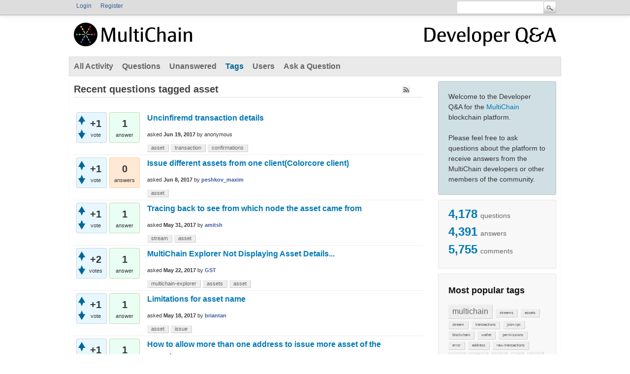

--- FILE ---
content_type: text/html; charset=utf-8
request_url: https://www.multichain.com/qa/tag/asset?start=60
body_size: 12099
content:
<!DOCTYPE html>
<html>
	<!-- Powered by Question2Answer - http://www.question2answer.org/ -->
	<head>
		<meta charset="utf-8">
		<title>Recent questions tagged asset - MultiChain Developer Q&amp;A</title>
		<link rel="stylesheet" href="../qa-theme/MultiChain/qa-styles.css?1.7.1">
		<link rel="alternate" type="application/rss+xml" href="../feed/tag/asset.rss" title="Recent questions tagged asset">
		<link rel="prev" href="../tag/asset?start=30" >
		<link rel="next" href="../tag/asset?start=90" >
		<link rel="search" type="application/opensearchdescription+xml" title="MultiChain Developer Q&amp;A" href="../opensearch.xml">
		<script>
		var qa_root = '..\/';
		var qa_request = 'tag\/asset';
		</script>
		<script src="../qa-content/jquery-1.11.3.min.js"></script>
		<script src="../qa-content/qa-page.js?1.7.1"></script>
	</head>
	<body
		class="qa-template-tag qa-body-js-off"
		>
		<script>
			var b=document.getElementsByTagName('body')[0];
			b.className=b.className.replace('qa-body-js-off', 'qa-body-js-on');
		</script>
		<div class="qam-login-bar"><div class="qam-login-group">
				<div class="qa-nav-user">
					<ul class="qa-nav-user-list">
						<li class="qa-nav-user-item qa-nav-user-login">
							<a href="../login?to=tag%2Fasset%3Fstart%3D60" class="qa-nav-user-link">Login</a>
						</li>
						<li class="qa-nav-user-item qa-nav-user-register">
							<a href="../register?to=tag%2Fasset%3Fstart%3D60" class="qa-nav-user-link">Register</a>
						</li>
					</ul>
					<div class="qa-nav-user-clear">
					</div>
				</div>
				<div class="qa-search">
					<form method="get" action="../search">
						
						<input type="text" name="q" value="" class="qa-search-field">
						<input type="submit" value="Search" class="qa-search-button">
					</form>
				</div>
		</div></div>
		<div class="qa-body-wrapper">
			
			<div class="qa-header">
				<div class="qa-logo" style="width:100%;">
					<a href="/" class="qa-logo-link" title="Back to MultiChain"><img src="/img/multichain-temp-logo-248x48.png" width="248" height="48" border="0" alt="MultiChain"></a>
					<a href="../" title="MultiChain Developer Q&amp;A" style="float:right;"><img src="/img/multichain-qa-text-268x48.png" width="268" height="48" border="0" alt="Developer Q&amp;A"></a>
				</div>
				<div class="qa-header-clear">
				</div>
			</div> <!-- END qa-header -->
			
			<div class="qa-main-wrapper">
				
				<div class="qa-nav-main">
					<ul class="qa-nav-main-list">
						<li class="qa-nav-main-item qa-nav-main-activity">
							<a href="../activity" class="qa-nav-main-link">All Activity</a>
						</li>
						<li class="qa-nav-main-item qa-nav-main-questions">
							<a href="../questions" class="qa-nav-main-link">Questions</a>
						</li>
						<li class="qa-nav-main-item qa-nav-main-unanswered">
							<a href="../unanswered" class="qa-nav-main-link">Unanswered</a>
						</li>
						<li class="qa-nav-main-item qa-nav-main-tag">
							<a href="../tags" class="qa-nav-main-link qa-nav-main-selected">Tags</a>
						</li>
						<li class="qa-nav-main-item qa-nav-main-user">
							<a href="../users" class="qa-nav-main-link">Users</a>
						</li>
						<li class="qa-nav-main-item qa-nav-main-ask">
							<a href="../ask" class="qa-nav-main-link">Ask a Question</a>
						</li>
					</ul>
					<div class="qa-nav-main-clear">
					</div>
				</div>
				<div class="qa-sidepanel">
					<div class="qa-sidebar">
						Welcome to the Developer Q&amp;A for the <a href="http://www.multichain.com/">MultiChain</a> blockchain platform.
<br/><br/>
Please feel free to ask questions about the platform to receive answers from the MultiChain developers or other members of the community.
					</div>
					
					<div class="qa-widgets-side qa-widgets-side-bottom">
						<div class="qa-widget-side qa-widget-side-bottom">
							<div class="qa-activity-count">
								<p class="qa-activity-count-item">
									<span class="qa-activity-count-data">4,178</span> questions
								</p>
								<p class="qa-activity-count-item">
									<span class="qa-activity-count-data">4,391</span> answers
								</p>
								<p class="qa-activity-count-item">
									<span class="qa-activity-count-data">5,755</span> comments
								</p>
							</div>
						</div>
						<div class="qa-widget-side qa-widget-side-bottom">
							<h2 style="margin-top: 0; padding-top: 0;">Most popular tags</h2>
							<div style="font-size: 10px;">
								<a href="../tag/multichain" style="font-size: 16px; vertical-align: baseline;">multichain</a>
								<a href="../tag/streams" style="font-size: 8px; vertical-align: baseline;">streams</a>
								<a href="../tag/assets" style="font-size: 8px; vertical-align: baseline;">assets</a>
								<a href="../tag/stream" style="font-size: 8px; vertical-align: baseline;">stream</a>
								<a href="../tag/transactions" style="font-size: 8px; vertical-align: baseline;">transactions</a>
								<a href="../tag/json-rpc" style="font-size: 8px; vertical-align: baseline;">json-rpc</a>
								<a href="../tag/blockchain" style="font-size: 8px; vertical-align: baseline;">blockchain</a>
								<a href="../tag/wallet" style="font-size: 8px; vertical-align: baseline;">wallet</a>
								<a href="../tag/permissions" style="font-size: 8px; vertical-align: baseline;">permissions</a>
								<a href="../tag/error" style="font-size: 8px; vertical-align: baseline;">error</a>
								<a href="../tag/address" style="font-size: 8px; vertical-align: baseline;">address</a>
								<a href="../tag/raw-transactions" style="font-size: 8px; vertical-align: baseline;">raw-transactions</a>
								<a href="../tag/asset" style="font-size: 8px; vertical-align: baseline;">asset</a>
								<a href="../tag/mining" style="font-size: 8px; vertical-align: baseline;">mining</a>
								<a href="../tag/node" style="font-size: 8px; vertical-align: baseline;">node</a>
								<a href="../tag/api" style="font-size: 8px; vertical-align: baseline;">api</a>
								<a href="../tag/issue" style="font-size: 8px; vertical-align: baseline;">issue</a>
								<a href="../tag/multichain-explorer" style="font-size: 8px; vertical-align: baseline;">multichain-explorer</a>
								<a href="../tag/nodes" style="font-size: 8px; vertical-align: baseline;">nodes</a>
								<a href="../tag/connect" style="font-size: 8px; vertical-align: baseline;">connect</a>
								<a href="../tag/multichaind" style="font-size: 8px; vertical-align: baseline;">multichaind</a>
								<a href="../tag/multisig" style="font-size: 8px; vertical-align: baseline;">multisig</a>
								<a href="../tag/transaction" style="font-size: 8px; vertical-align: baseline;">transaction</a>
								<a href="../tag/smart-filters" style="font-size: 8px; vertical-align: baseline;">smart-filters</a>
								<a href="../tag/metadata" style="font-size: 8px; vertical-align: baseline;">metadata</a>
								<a href="../tag/private-key" style="font-size: 8px; vertical-align: baseline;">private-key</a>
								<a href="../tag/atomic-exchange" style="font-size: 8px; vertical-align: baseline;">atomic-exchange</a>
								<a href="../tag/multichain-cli" style="font-size: 8px; vertical-align: baseline;">multichain-cli</a>
								<a href="../tag/multichain-web-demo" style="font-size: 8px; vertical-align: baseline;">multichain-web-demo</a>
								<a href="../tag/connection" style="font-size: 8px; vertical-align: baseline;">connection</a>
								<a href="../tag/data" style="font-size: 8px; vertical-align: baseline;">data</a>
								<a href="../tag/performance" style="font-size: 8px; vertical-align: baseline;">performance</a>
								<a href="../tag/blocks" style="font-size: 8px; vertical-align: baseline;">blocks</a>
								<a href="../tag/demo" style="font-size: 8px; vertical-align: baseline;">demo</a>
								<a href="../tag/web" style="font-size: 8px; vertical-align: baseline;">web</a>
								<a href="../tag/json" style="font-size: 8px; vertical-align: baseline;">json</a>
								<a href="../tag/database" style="font-size: 8px; vertical-align: baseline;">database</a>
								<a href="../tag/storage" style="font-size: 8px; vertical-align: baseline;">storage</a>
								<a href="../tag/native-currency" style="font-size: 8px; vertical-align: baseline;">native-currency</a>
								<a href="../tag/bitcoin" style="font-size: 8px; vertical-align: baseline;">bitcoin</a>
								<a href="../tag/private-blockchain" style="font-size: 8px; vertical-align: baseline;">private-blockchain</a>
								<a href="../tag/network" style="font-size: 8px; vertical-align: baseline;">network</a>
								<a href="../tag/fee" style="font-size: 8px; vertical-align: baseline;">fee</a>
								<a href="../tag/smart-contracts" style="font-size: 8px; vertical-align: baseline;">smart-contracts</a>
								<a href="../tag/wallets" style="font-size: 8px; vertical-align: baseline;">wallets</a>
								<a href="../tag/signrawtransaction" style="font-size: 8px; vertical-align: baseline;">signrawtransaction</a>
								<a href="../tag/off-chain" style="font-size: 8px; vertical-align: baseline;">off-chain</a>
								<a href="../tag/multiple-nodes" style="font-size: 8px; vertical-align: baseline;">multiple-nodes</a>
								<a href="../tag/exchange" style="font-size: 8px; vertical-align: baseline;">exchange</a>
								<a href="../tag/getnewaddress" style="font-size: 8px; vertical-align: baseline;">getnewaddress</a>
							</div>
						</div>
					</div>
					
				</div>
				
				<div class="qa-main">
					<h1>
						
						Recent questions tagged asset
						
						<a href="../feed/tag/asset.rss" title="Recent questions tagged asset"><img src="../qa-theme/MultiChain/images/rss.jpg" alt="" width="16" height="16" border="0" class="qa-rss-icon"></a>
					</h1>
					<div class="qa-part-q-list">
						<form method="post" action="../tag/asset?start=60">
							<div class="qa-q-list">
								
								<div class="qa-q-list-item" id="q5359">
									<div class="qa-q-item-stats">
										<div class="qa-voting qa-voting-net" id="voting_5359">
											<div class="qa-vote-buttons qa-vote-buttons-net">
												<input title="Click to vote up" name="vote_5359_1_q5359" onclick="return qa_vote_click(this);" type="submit" value="+" class="qa-vote-first-button qa-vote-up-button"> 
												<input title="Click to vote down" name="vote_5359_-1_q5359" onclick="return qa_vote_click(this);" type="submit" value="&ndash;" class="qa-vote-second-button qa-vote-down-button"> 
											</div>
											<div class="qa-vote-count qa-vote-count-net">
												<span class="qa-netvote-count">
													<span class="qa-netvote-count-data">+1</span><span class="qa-netvote-count-pad"> vote</span>
												</span>
											</div>
											<div class="qa-vote-clear">
											</div>
										</div>
										<span class="qa-a-count">
											<span class="qa-a-count-data">1</span><span class="qa-a-count-pad"> answer</span>
										</span>
									</div>
									<div class="qa-q-item-main">
										<div class="qa-q-item-title">
											<a href="../5359/uncinfiremd-transaction-details"><span title="Is there a way to stop early quantity deduction when transaction is not been mined by any miner? [Avoiding deduction of quantity when the transaction is not added to any block in the chain by any miner]">Uncinfiremd transaction details</span></a>
											
										</div>
										<span class="qa-q-item-avatar-meta">
											<span class="qa-q-item-meta">
												<span class="qa-q-item-what">asked</span>
												<span class="qa-q-item-when">
													<span class="qa-q-item-when-data">Jun 19, 2017</span>
												</span>
												<span class="qa-q-item-who">
													<span class="qa-q-item-who-pad">by </span>
													<span class="qa-q-item-who-data">anonymous</span>
												</span>
											</span>
										</span>
										<div class="qa-q-item-tags">
											<ul class="qa-q-item-tag-list">
												<li class="qa-q-item-tag-item"><a href="../tag/asset" class="qa-tag-link">asset</a></li>
												<li class="qa-q-item-tag-item"><a href="../tag/transaction" class="qa-tag-link">transaction</a></li>
												<li class="qa-q-item-tag-item"><a href="../tag/confirmations" class="qa-tag-link">confirmations</a></li>
											</ul>
										</div>
									</div>
									<div class="qa-q-item-clear">
									</div>
								</div> <!-- END qa-q-list-item -->
								
								<div class="qa-q-list-item" id="q5268">
									<div class="qa-q-item-stats">
										<div class="qa-voting qa-voting-net" id="voting_5268">
											<div class="qa-vote-buttons qa-vote-buttons-net">
												<input title="Click to vote up" name="vote_5268_1_q5268" onclick="return qa_vote_click(this);" type="submit" value="+" class="qa-vote-first-button qa-vote-up-button"> 
												<input title="Click to vote down" name="vote_5268_-1_q5268" onclick="return qa_vote_click(this);" type="submit" value="&ndash;" class="qa-vote-second-button qa-vote-down-button"> 
											</div>
											<div class="qa-vote-count qa-vote-count-net">
												<span class="qa-netvote-count">
													<span class="qa-netvote-count-data">+1</span><span class="qa-netvote-count-pad"> vote</span>
												</span>
											</div>
											<div class="qa-vote-clear">
											</div>
										</div>
										<span class="qa-a-count qa-a-count-zero">
											<span class="qa-a-count-data">0</span><span class="qa-a-count-pad"> answers</span>
										</span>
									</div>
									<div class="qa-q-item-main">
										<div class="qa-q-item-title">
											<a href="../5268/issue-different-assets-from-one-client-colorcore-client"><span title="Is that possible to issue several different Open Assets from one address using colorcore client? I tried to issue assets several times, but each time it appends assets to the existed one. What i do wrong? Or maybe I missunderstand something?">Issue different assets from one client(Colorcore client)</span></a>
											
										</div>
										<span class="qa-q-item-avatar-meta">
											<span class="qa-q-item-meta">
												<span class="qa-q-item-what">asked</span>
												<span class="qa-q-item-when">
													<span class="qa-q-item-when-data">Jun 8, 2017</span>
												</span>
												<span class="qa-q-item-who">
													<span class="qa-q-item-who-pad">by </span>
													<span class="qa-q-item-who-data"><a href="../user/peshkov_maxim" class="qa-user-link">peshkov_maxim</a></span>
												</span>
											</span>
										</span>
										<div class="qa-q-item-tags">
											<ul class="qa-q-item-tag-list">
												<li class="qa-q-item-tag-item"><a href="../tag/asset" class="qa-tag-link">asset</a></li>
											</ul>
										</div>
									</div>
									<div class="qa-q-item-clear">
									</div>
								</div> <!-- END qa-q-list-item -->
								
								<div class="qa-q-list-item" id="q5202">
									<div class="qa-q-item-stats">
										<div class="qa-voting qa-voting-net" id="voting_5202">
											<div class="qa-vote-buttons qa-vote-buttons-net">
												<input title="Click to vote up" name="vote_5202_1_q5202" onclick="return qa_vote_click(this);" type="submit" value="+" class="qa-vote-first-button qa-vote-up-button"> 
												<input title="Click to vote down" name="vote_5202_-1_q5202" onclick="return qa_vote_click(this);" type="submit" value="&ndash;" class="qa-vote-second-button qa-vote-down-button"> 
											</div>
											<div class="qa-vote-count qa-vote-count-net">
												<span class="qa-netvote-count">
													<span class="qa-netvote-count-data">+1</span><span class="qa-netvote-count-pad"> vote</span>
												</span>
											</div>
											<div class="qa-vote-clear">
											</div>
										</div>
										<span class="qa-a-count">
											<span class="qa-a-count-data">1</span><span class="qa-a-count-pad"> answer</span>
										</span>
									</div>
									<div class="qa-q-item-main">
										<div class="qa-q-item-title">
											<a href="../5202/tracing-back-to-see-from-which-node-the-asset-came-from"><span title="Considering a scenario where Blockchain has 4 nodes in a hierarchy (node1, node2, node3, node4). Asset1 is transfered to node 2 from node1 and then from node2 to node3, and so on. If node4 wants to know which node created asset1, is there a predefined API to do that? For tracing back I am planning to create a stream ... transaction details into the stream and trace it back to the node1. If there are any other efficient way please let me know, it will help a lot. Regards, Amit">Tracing back to see from which node the asset came from</span></a>
											
										</div>
										<span class="qa-q-item-avatar-meta">
											<span class="qa-q-item-meta">
												<span class="qa-q-item-what">asked</span>
												<span class="qa-q-item-when">
													<span class="qa-q-item-when-data">May 31, 2017</span>
												</span>
												<span class="qa-q-item-who">
													<span class="qa-q-item-who-pad">by </span>
													<span class="qa-q-item-who-data"><a href="../user/amitsh" class="qa-user-link">amitsh</a></span>
												</span>
											</span>
										</span>
										<div class="qa-q-item-tags">
											<ul class="qa-q-item-tag-list">
												<li class="qa-q-item-tag-item"><a href="../tag/stream" class="qa-tag-link">stream</a></li>
												<li class="qa-q-item-tag-item"><a href="../tag/asset" class="qa-tag-link">asset</a></li>
											</ul>
										</div>
									</div>
									<div class="qa-q-item-clear">
									</div>
								</div> <!-- END qa-q-list-item -->
								
								<div class="qa-q-list-item" id="q5121">
									<div class="qa-q-item-stats">
										<div class="qa-voting qa-voting-net" id="voting_5121">
											<div class="qa-vote-buttons qa-vote-buttons-net">
												<input title="Click to vote up" name="vote_5121_1_q5121" onclick="return qa_vote_click(this);" type="submit" value="+" class="qa-vote-first-button qa-vote-up-button"> 
												<input title="Click to vote down" name="vote_5121_-1_q5121" onclick="return qa_vote_click(this);" type="submit" value="&ndash;" class="qa-vote-second-button qa-vote-down-button"> 
											</div>
											<div class="qa-vote-count qa-vote-count-net">
												<span class="qa-netvote-count">
													<span class="qa-netvote-count-data">+2</span><span class="qa-netvote-count-pad"> votes</span>
												</span>
											</div>
											<div class="qa-vote-clear">
											</div>
										</div>
										<span class="qa-a-count">
											<span class="qa-a-count-data">1</span><span class="qa-a-count-pad"> answer</span>
										</span>
									</div>
									<div class="qa-q-item-main">
										<div class="qa-q-item-title">
											<a href="../5121/multichain-explorer-not-displaying-asset-details"><span title="My MultiChain Build Details &quot;version&quot; : &quot;1.0 beta 1&quot; &quot;protocolversion&quot; : 10008 Issue Description: In MultiChain Explorer, I search for a secured address to see detail of it. Search Results show me following: 1) Permissions 2) Assets But, when I click on &quot;Asset Name&quot; of a given asset then why gets following error ? JSON-RPC error(-8): Invalid parameter value type, should be boolean">MultiChain Explorer Not Displaying Asset Details...</span></a>
											
										</div>
										<span class="qa-q-item-avatar-meta">
											<span class="qa-q-item-meta">
												<span class="qa-q-item-what">asked</span>
												<span class="qa-q-item-when">
													<span class="qa-q-item-when-data">May 22, 2017</span>
												</span>
												<span class="qa-q-item-who">
													<span class="qa-q-item-who-pad">by </span>
													<span class="qa-q-item-who-data"><a href="../user/GST" class="qa-user-link">GST</a></span>
												</span>
											</span>
										</span>
										<div class="qa-q-item-tags">
											<ul class="qa-q-item-tag-list">
												<li class="qa-q-item-tag-item"><a href="../tag/multichain-explorer" class="qa-tag-link">multichain-explorer</a></li>
												<li class="qa-q-item-tag-item"><a href="../tag/assets" class="qa-tag-link">assets</a></li>
												<li class="qa-q-item-tag-item"><a href="../tag/asset" class="qa-tag-link">asset</a></li>
											</ul>
										</div>
									</div>
									<div class="qa-q-item-clear">
									</div>
								</div> <!-- END qa-q-list-item -->
								
								<div class="qa-q-list-item" id="q5096">
									<div class="qa-q-item-stats">
										<div class="qa-voting qa-voting-net" id="voting_5096">
											<div class="qa-vote-buttons qa-vote-buttons-net">
												<input title="Click to vote up" name="vote_5096_1_q5096" onclick="return qa_vote_click(this);" type="submit" value="+" class="qa-vote-first-button qa-vote-up-button"> 
												<input title="Click to vote down" name="vote_5096_-1_q5096" onclick="return qa_vote_click(this);" type="submit" value="&ndash;" class="qa-vote-second-button qa-vote-down-button"> 
											</div>
											<div class="qa-vote-count qa-vote-count-net">
												<span class="qa-netvote-count">
													<span class="qa-netvote-count-data">+1</span><span class="qa-netvote-count-pad"> vote</span>
												</span>
											</div>
											<div class="qa-vote-clear">
											</div>
										</div>
										<span class="qa-a-count">
											<span class="qa-a-count-data">1</span><span class="qa-a-count-pad"> answer</span>
										</span>
									</div>
									<div class="qa-q-item-main">
										<div class="qa-q-item-title">
											<a href="../5096/limitations-for-asset-name"><span title="Other than being unique, what are the other limitations on asset names ? Forbidden words or characters? Max or min lengths? I've hit the error &quot;invalid asset name&quot; a few times but I can't locate any documentation on asset naming limitations.">Limitations for asset name</span></a>
											
										</div>
										<span class="qa-q-item-avatar-meta">
											<span class="qa-q-item-meta">
												<span class="qa-q-item-what">asked</span>
												<span class="qa-q-item-when">
													<span class="qa-q-item-when-data">May 18, 2017</span>
												</span>
												<span class="qa-q-item-who">
													<span class="qa-q-item-who-pad">by </span>
													<span class="qa-q-item-who-data"><a href="../user/briantan" class="qa-user-link">briantan</a></span>
												</span>
											</span>
										</span>
										<div class="qa-q-item-tags">
											<ul class="qa-q-item-tag-list">
												<li class="qa-q-item-tag-item"><a href="../tag/asset" class="qa-tag-link">asset</a></li>
												<li class="qa-q-item-tag-item"><a href="../tag/issue" class="qa-tag-link">issue</a></li>
											</ul>
										</div>
									</div>
									<div class="qa-q-item-clear">
									</div>
								</div> <!-- END qa-q-list-item -->
								
								<div class="qa-q-list-item" id="q4987">
									<div class="qa-q-item-stats">
										<div class="qa-voting qa-voting-net" id="voting_4987">
											<div class="qa-vote-buttons qa-vote-buttons-net">
												<input title="Click to vote up" name="vote_4987_1_q4987" onclick="return qa_vote_click(this);" type="submit" value="+" class="qa-vote-first-button qa-vote-up-button"> 
												<input title="Click to vote down" name="vote_4987_-1_q4987" onclick="return qa_vote_click(this);" type="submit" value="&ndash;" class="qa-vote-second-button qa-vote-down-button"> 
											</div>
											<div class="qa-vote-count qa-vote-count-net">
												<span class="qa-netvote-count">
													<span class="qa-netvote-count-data">+1</span><span class="qa-netvote-count-pad"> vote</span>
												</span>
											</div>
											<div class="qa-vote-clear">
											</div>
										</div>
										<span class="qa-a-count">
											<span class="qa-a-count-data">1</span><span class="qa-a-count-pad"> answer</span>
										</span>
									</div>
									<div class="qa-q-item-main">
										<div class="qa-q-item-title">
											<a href="../4987/how-allow-more-than-one-address-issue-more-asset-the-same-type"><span title="Let's say I have an address 1YGLV49koPYzLWfM2kZP56FB9vVH4V5AUwRzY3 which is granted the permissions ('issue,send,receive&quot;) And I have an existing asset &quot;ASSET123&quot; which is open but issued by another address When I run the issuemorefrom command: issuemorefrom &quot;1YGLV49koPYzLWfM2kZP56FB9vVH4V5AUwRzY3&quot; &quot;{another valid address}&quot; ASSET123 100 I get  ... allowed from this address What do I need to do to allow this address to be able to issue more quantities of the same asset code ?">How to allow more than one address to issue more asset of the same type</span></a>
											
										</div>
										<span class="qa-q-item-avatar-meta">
											<span class="qa-q-item-meta">
												<span class="qa-q-item-what">asked</span>
												<span class="qa-q-item-when">
													<span class="qa-q-item-when-data">May 5, 2017</span>
												</span>
												<span class="qa-q-item-who">
													<span class="qa-q-item-who-pad">by </span>
													<span class="qa-q-item-who-data">Brian Tan</span>
												</span>
											</span>
										</span>
										<div class="qa-q-item-tags">
											<ul class="qa-q-item-tag-list">
												<li class="qa-q-item-tag-item"><a href="../tag/asset" class="qa-tag-link">asset</a></li>
												<li class="qa-q-item-tag-item"><a href="../tag/issuemorefrom" class="qa-tag-link">issuemorefrom</a></li>
											</ul>
										</div>
									</div>
									<div class="qa-q-item-clear">
									</div>
								</div> <!-- END qa-q-list-item -->
								
								<div class="qa-q-list-item" id="q4860">
									<div class="qa-q-item-stats">
										<div class="qa-voting qa-voting-net" id="voting_4860">
											<div class="qa-vote-buttons qa-vote-buttons-net">
												<input title="Click to vote up" name="vote_4860_1_q4860" onclick="return qa_vote_click(this);" type="submit" value="+" class="qa-vote-first-button qa-vote-up-button"> 
												<input title="Click to vote down" name="vote_4860_-1_q4860" onclick="return qa_vote_click(this);" type="submit" value="&ndash;" class="qa-vote-second-button qa-vote-down-button"> 
											</div>
											<div class="qa-vote-count qa-vote-count-net">
												<span class="qa-netvote-count">
													<span class="qa-netvote-count-data">+2</span><span class="qa-netvote-count-pad"> votes</span>
												</span>
											</div>
											<div class="qa-vote-clear">
											</div>
										</div>
										<span class="qa-a-count qa-a-count-selected">
											<span class="qa-a-count-data">1</span><span class="qa-a-count-pad"> answer</span>
										</span>
									</div>
									<div class="qa-q-item-main">
										<div class="qa-q-item-title">
											<a href="../4860/maximum-size-of-asset-metadata-and-data-of-a-stream-item"><span title="Hi, We're in the process of figuring out what the best approach will be when we want to save files (both small and large). In the documentation it says that asset metadata isn't suited for other than &quot;a few kilobytes&quot;, while a stream item &quot; can reach many megabytes in size&quot; . Any idea how much we can store in the metadata and stream item exactly?">maximum size of asset metadata and data of a stream item</span></a>
											
										</div>
										<span class="qa-q-item-avatar-meta">
											<span class="qa-q-item-meta">
												<span class="qa-q-item-what">asked</span>
												<span class="qa-q-item-when">
													<span class="qa-q-item-when-data">Apr 25, 2017</span>
												</span>
												<span class="qa-q-item-who">
													<span class="qa-q-item-who-pad">by </span>
													<span class="qa-q-item-who-data">anonymous</span>
												</span>
											</span>
										</span>
										<div class="qa-q-item-tags">
											<ul class="qa-q-item-tag-list">
												<li class="qa-q-item-tag-item"><a href="../tag/metadata" class="qa-tag-link">metadata</a></li>
												<li class="qa-q-item-tag-item"><a href="../tag/stream" class="qa-tag-link">stream</a></li>
												<li class="qa-q-item-tag-item"><a href="../tag/asset" class="qa-tag-link">asset</a></li>
											</ul>
										</div>
									</div>
									<div class="qa-q-item-clear">
									</div>
								</div> <!-- END qa-q-list-item -->
								
								<div class="qa-q-list-item" id="q4811">
									<div class="qa-q-item-stats">
										<div class="qa-voting qa-voting-net" id="voting_4811">
											<div class="qa-vote-buttons qa-vote-buttons-net">
												<input title="Click to vote up" name="vote_4811_1_q4811" onclick="return qa_vote_click(this);" type="submit" value="+" class="qa-vote-first-button qa-vote-up-button"> 
												<input title="Click to vote down" name="vote_4811_-1_q4811" onclick="return qa_vote_click(this);" type="submit" value="&ndash;" class="qa-vote-second-button qa-vote-down-button"> 
											</div>
											<div class="qa-vote-count qa-vote-count-net">
												<span class="qa-netvote-count">
													<span class="qa-netvote-count-data">+2</span><span class="qa-netvote-count-pad"> votes</span>
												</span>
											</div>
											<div class="qa-vote-clear">
											</div>
										</div>
										<span class="qa-a-count">
											<span class="qa-a-count-data">1</span><span class="qa-a-count-pad"> answer</span>
										</span>
									</div>
									<div class="qa-q-item-main">
										<div class="qa-q-item-title">
											<a href="../4811/wallet-for-diferent-users"><span title="Hello, I have configured the multi chain web demo, I can see my node information, my wallets, but now I would like to know how can I distribute wallet to my customers and how they can use they wallet. The are some client to use a wallet in my chain, to create new address receiving and sending one to anothers? Regards, Targino Castelo Branco">Wallet for diferent users?</span></a>
											
										</div>
										<span class="qa-q-item-avatar-meta">
											<span class="qa-q-item-meta">
												<span class="qa-q-item-what">asked</span>
												<span class="qa-q-item-when">
													<span class="qa-q-item-when-data">Apr 18, 2017</span>
												</span>
												<span class="qa-q-item-who">
													<span class="qa-q-item-who-pad">by </span>
													<span class="qa-q-item-who-data"><a href="../user/targino.silveira" class="qa-user-link">targino.silveira</a></span>
												</span>
											</span>
										</span>
										<div class="qa-q-item-tags">
											<ul class="qa-q-item-tag-list">
												<li class="qa-q-item-tag-item"><a href="../tag/wallet" class="qa-tag-link">wallet</a></li>
												<li class="qa-q-item-tag-item"><a href="../tag/asset" class="qa-tag-link">asset</a></li>
												<li class="qa-q-item-tag-item"><a href="../tag/transaction" class="qa-tag-link">transaction</a></li>
												<li class="qa-q-item-tag-item"><a href="../tag/users" class="qa-tag-link">users</a></li>
											</ul>
										</div>
									</div>
									<div class="qa-q-item-clear">
									</div>
								</div> <!-- END qa-q-list-item -->
								
								<div class="qa-q-list-item" id="q4793">
									<div class="qa-q-item-stats">
										<div class="qa-voting qa-voting-net" id="voting_4793">
											<div class="qa-vote-buttons qa-vote-buttons-net">
												<input title="Click to vote up" name="vote_4793_1_q4793" onclick="return qa_vote_click(this);" type="submit" value="+" class="qa-vote-first-button qa-vote-up-button"> 
												<input title="Click to vote down" name="vote_4793_-1_q4793" onclick="return qa_vote_click(this);" type="submit" value="&ndash;" class="qa-vote-second-button qa-vote-down-button"> 
											</div>
											<div class="qa-vote-count qa-vote-count-net">
												<span class="qa-netvote-count">
													<span class="qa-netvote-count-data">+1</span><span class="qa-netvote-count-pad"> vote</span>
												</span>
											</div>
											<div class="qa-vote-clear">
											</div>
										</div>
										<span class="qa-a-count">
											<span class="qa-a-count-data">1</span><span class="qa-a-count-pad"> answer</span>
										</span>
									</div>
									<div class="qa-q-item-main">
										<div class="qa-q-item-title">
											<a href="../4793/destroy-asset"><span title="Hi, I want to destroy asset. If &quot;asset1&quot;:1 and &quot;asset2&quot;:1 are used for the input, I want that only &quot;asset2&quot;:1 for the output is used. Is there any guide? I'm studying the code, but I want a help. Thanks in advance.">Destroy asset</span></a>
											
										</div>
										<span class="qa-q-item-avatar-meta">
											<span class="qa-q-item-meta">
												<span class="qa-q-item-what">asked</span>
												<span class="qa-q-item-when">
													<span class="qa-q-item-when-data">Apr 17, 2017</span>
												</span>
												<span class="qa-q-item-who">
													<span class="qa-q-item-who-pad">by </span>
													<span class="qa-q-item-who-data">mkpark</span>
												</span>
											</span>
										</span>
										<div class="qa-q-item-tags">
											<ul class="qa-q-item-tag-list">
												<li class="qa-q-item-tag-item"><a href="../tag/asset" class="qa-tag-link">asset</a></li>
											</ul>
										</div>
									</div>
									<div class="qa-q-item-clear">
									</div>
								</div> <!-- END qa-q-list-item -->
								
								<div class="qa-q-list-item" id="q4727">
									<div class="qa-q-item-stats">
										<div class="qa-voting qa-voting-net" id="voting_4727">
											<div class="qa-vote-buttons qa-vote-buttons-net">
												<input title="Click to vote up" name="vote_4727_1_q4727" onclick="return qa_vote_click(this);" type="submit" value="+" class="qa-vote-first-button qa-vote-up-button"> 
												<input title="Click to vote down" name="vote_4727_-1_q4727" onclick="return qa_vote_click(this);" type="submit" value="&ndash;" class="qa-vote-second-button qa-vote-down-button"> 
											</div>
											<div class="qa-vote-count qa-vote-count-net">
												<span class="qa-netvote-count">
													<span class="qa-netvote-count-data">+1</span><span class="qa-netvote-count-pad"> vote</span>
												</span>
											</div>
											<div class="qa-vote-clear">
											</div>
										</div>
										<span class="qa-a-count qa-a-count-selected">
											<span class="qa-a-count-data">1</span><span class="qa-a-count-pad"> answer</span>
										</span>
									</div>
									<div class="qa-q-item-main">
										<div class="qa-q-item-title">
											<a href="../4727/transaction-not-being-confirmed"><span title="I have followed the getting started tutorial and all worked, however when I sent some of the assets from server1 to server2 the transaction does not seem to confirm. Server1 shows the new balance when I run gettotalbalances, however not on server2. I do however see the new balance when I run  ... that the transaction is unconfirmed. Do transactions confirm automatically and if so after how long? Otherwise must I do something on server2 to confirm the transaction?">Transaction not being confirmed</span></a>
											
										</div>
										<span class="qa-q-item-avatar-meta">
											<span class="qa-q-item-meta">
												<span class="qa-q-item-what">asked</span>
												<span class="qa-q-item-when">
													<span class="qa-q-item-when-data">Apr 10, 2017</span>
												</span>
												<span class="qa-q-item-who">
													<span class="qa-q-item-who-pad">by </span>
													<span class="qa-q-item-who-data"><a href="../user/cedmonds" class="qa-user-link">cedmonds</a></span>
												</span>
											</span>
										</span>
										<div class="qa-q-item-tags">
											<ul class="qa-q-item-tag-list">
												<li class="qa-q-item-tag-item"><a href="../tag/transactions" class="qa-tag-link">transactions</a></li>
												<li class="qa-q-item-tag-item"><a href="../tag/confirmations" class="qa-tag-link">confirmations</a></li>
												<li class="qa-q-item-tag-item"><a href="../tag/asset" class="qa-tag-link">asset</a></li>
												<li class="qa-q-item-tag-item"><a href="../tag/sendasset" class="qa-tag-link">sendasset</a></li>
												<li class="qa-q-item-tag-item"><a href="../tag/gettotalbalances" class="qa-tag-link">gettotalbalances</a></li>
											</ul>
										</div>
									</div>
									<div class="qa-q-item-clear">
									</div>
								</div> <!-- END qa-q-list-item -->
								
								<div class="qa-q-list-item" id="q4665">
									<div class="qa-q-item-stats">
										<div class="qa-voting qa-voting-net" id="voting_4665">
											<div class="qa-vote-buttons qa-vote-buttons-net">
												<input title="Click to vote up" name="vote_4665_1_q4665" onclick="return qa_vote_click(this);" type="submit" value="+" class="qa-vote-first-button qa-vote-up-button"> 
												<input title="Click to vote down" name="vote_4665_-1_q4665" onclick="return qa_vote_click(this);" type="submit" value="&ndash;" class="qa-vote-second-button qa-vote-down-button"> 
											</div>
											<div class="qa-vote-count qa-vote-count-net">
												<span class="qa-netvote-count">
													<span class="qa-netvote-count-data">+2</span><span class="qa-netvote-count-pad"> votes</span>
												</span>
											</div>
											<div class="qa-vote-clear">
											</div>
										</div>
										<span class="qa-a-count">
											<span class="qa-a-count-data">1</span><span class="qa-a-count-pad"> answer</span>
										</span>
									</div>
									<div class="qa-q-item-main">
										<div class="qa-q-item-title">
											<a href="../4665/how-to-separate-the-ownership-of-an-asset"><span title="Dear Multichain Team, I'm currently working with Multichain to build a blockchain based on a supply chain. Goods are exchanged between parts, I would like to change some custom fields of a certain quantity for a certain owner. It seems that &quot;issuemore&quot; modify the entire amount of the asset on the chain, for each owners. Is there a specific way to avoid that ? The goal is to keep track of the movement each good (and their quantity) across the supply chain Thanks a lot,">How to separate the ownership of an asset ?</span></a>
											
										</div>
										<span class="qa-q-item-avatar-meta">
											<span class="qa-q-item-meta">
												<span class="qa-q-item-what">asked</span>
												<span class="qa-q-item-when">
													<span class="qa-q-item-when-data">Apr 6, 2017</span>
												</span>
												<span class="qa-q-item-who">
													<span class="qa-q-item-who-pad">by </span>
													<span class="qa-q-item-who-data"><a href="../user/AntoineVht" class="qa-user-link">AntoineVht</a></span>
												</span>
											</span>
										</span>
										<div class="qa-q-item-tags">
											<ul class="qa-q-item-tag-list">
												<li class="qa-q-item-tag-item"><a href="../tag/traceability" class="qa-tag-link">traceability</a></li>
												<li class="qa-q-item-tag-item"><a href="../tag/supply-chain" class="qa-tag-link">supply-chain</a></li>
												<li class="qa-q-item-tag-item"><a href="../tag/asset" class="qa-tag-link">asset</a></li>
												<li class="qa-q-item-tag-item"><a href="../tag/issuemore" class="qa-tag-link">issuemore</a></li>
												<li class="qa-q-item-tag-item"><a href="../tag/exchange" class="qa-tag-link">exchange</a></li>
											</ul>
										</div>
									</div>
									<div class="qa-q-item-clear">
									</div>
								</div> <!-- END qa-q-list-item -->
								
								<div class="qa-q-list-item" id="q4597">
									<div class="qa-q-item-stats">
										<div class="qa-voting qa-voting-net" id="voting_4597">
											<div class="qa-vote-buttons qa-vote-buttons-net">
												<input title="Click to vote up" name="vote_4597_1_q4597" onclick="return qa_vote_click(this);" type="submit" value="+" class="qa-vote-first-button qa-vote-up-button"> 
												<input title="Click to vote down" name="vote_4597_-1_q4597" onclick="return qa_vote_click(this);" type="submit" value="&ndash;" class="qa-vote-second-button qa-vote-down-button"> 
											</div>
											<div class="qa-vote-count qa-vote-count-net">
												<span class="qa-netvote-count">
													<span class="qa-netvote-count-data">+2</span><span class="qa-netvote-count-pad"> votes</span>
												</span>
											</div>
											<div class="qa-vote-clear">
											</div>
										</div>
										<span class="qa-a-count">
											<span class="qa-a-count-data">1</span><span class="qa-a-count-pad"> answer</span>
										</span>
									</div>
									<div class="qa-q-item-main">
										<div class="qa-q-item-title">
											<a href="../4597/get-all-transactions-for-address-not-in-wallet"><span title="I know this is fairly similar to this question, however I was wondering if any new features have been added, or are planned to make this easier. I am trying to get all transactions associated with an address that is not in the wallet of the current user. I have written a workaround searching the blockchain manually ...  in the other question (`listblock`, `getrawtransaction`), however this is pretty slow and CPU intensive. Are there any API commands to help make this easier?">Get all transactions for address not in Wallet</span></a>
											
										</div>
										<span class="qa-q-item-avatar-meta">
											<span class="qa-q-item-meta">
												<span class="qa-q-item-what">asked</span>
												<span class="qa-q-item-when">
													<span class="qa-q-item-when-data">Mar 31, 2017</span>
												</span>
												<span class="qa-q-item-who">
													<span class="qa-q-item-who-pad">by </span>
													<span class="qa-q-item-who-data">Michael</span>
												</span>
											</span>
										</span>
										<div class="qa-q-item-tags">
											<ul class="qa-q-item-tag-list">
												<li class="qa-q-item-tag-item"><a href="../tag/multichain" class="qa-tag-link">multichain</a></li>
												<li class="qa-q-item-tag-item"><a href="../tag/wallet" class="qa-tag-link">wallet</a></li>
												<li class="qa-q-item-tag-item"><a href="../tag/transaction" class="qa-tag-link">transaction</a></li>
												<li class="qa-q-item-tag-item"><a href="../tag/asset" class="qa-tag-link">asset</a></li>
											</ul>
										</div>
									</div>
									<div class="qa-q-item-clear">
									</div>
								</div> <!-- END qa-q-list-item -->
								
								<div class="qa-q-list-item" id="q4308">
									<div class="qa-q-item-stats">
										<div class="qa-voting qa-voting-net" id="voting_4308">
											<div class="qa-vote-buttons qa-vote-buttons-net">
												<input title="Click to vote up" name="vote_4308_1_q4308" onclick="return qa_vote_click(this);" type="submit" value="+" class="qa-vote-first-button qa-vote-up-button"> 
												<input title="Click to vote down" name="vote_4308_-1_q4308" onclick="return qa_vote_click(this);" type="submit" value="&ndash;" class="qa-vote-second-button qa-vote-down-button"> 
											</div>
											<div class="qa-vote-count qa-vote-count-net">
												<span class="qa-netvote-count">
													<span class="qa-netvote-count-data">+1</span><span class="qa-netvote-count-pad"> vote</span>
												</span>
											</div>
											<div class="qa-vote-clear">
											</div>
										</div>
										<span class="qa-a-count">
											<span class="qa-a-count-data">1</span><span class="qa-a-count-pad"> answer</span>
										</span>
									</div>
									<div class="qa-q-item-main">
										<div class="qa-q-item-title">
											<a href="../4308/what-purpose-for-assetref-when-should-used-instead-asset-name"><span title="">What is the purpose for assetref and when should it be used instead of asset name?</span></a>
											
										</div>
										<span class="qa-q-item-avatar-meta">
											<span class="qa-q-item-meta">
												<span class="qa-q-item-what">asked</span>
												<span class="qa-q-item-when">
													<span class="qa-q-item-when-data">Mar 11, 2017</span>
												</span>
												<span class="qa-q-item-who">
													<span class="qa-q-item-who-pad">by </span>
													<span class="qa-q-item-who-data"><a href="../user/kakkoiiman" class="qa-user-link">kakkoiiman</a></span>
												</span>
											</span>
										</span>
										<div class="qa-q-item-tags">
											<ul class="qa-q-item-tag-list">
												<li class="qa-q-item-tag-item"><a href="../tag/asset" class="qa-tag-link">asset</a></li>
											</ul>
										</div>
									</div>
									<div class="qa-q-item-clear">
									</div>
								</div> <!-- END qa-q-list-item -->
								
								<div class="qa-q-list-item" id="q4158">
									<div class="qa-q-item-stats">
										<div class="qa-voting qa-voting-net" id="voting_4158">
											<div class="qa-vote-buttons qa-vote-buttons-net">
												<input title="Click to vote up" name="vote_4158_1_q4158" onclick="return qa_vote_click(this);" type="submit" value="+" class="qa-vote-first-button qa-vote-up-button"> 
												<input title="Click to vote down" name="vote_4158_-1_q4158" onclick="return qa_vote_click(this);" type="submit" value="&ndash;" class="qa-vote-second-button qa-vote-down-button"> 
											</div>
											<div class="qa-vote-count qa-vote-count-net">
												<span class="qa-netvote-count">
													<span class="qa-netvote-count-data">+2</span><span class="qa-netvote-count-pad"> votes</span>
												</span>
											</div>
											<div class="qa-vote-clear">
											</div>
										</div>
										<span class="qa-a-count">
											<span class="qa-a-count-data">1</span><span class="qa-a-count-pad"> answer</span>
										</span>
									</div>
									<div class="qa-q-item-main">
										<div class="qa-q-item-title">
											<a href="../4158/last-transaction-with-asset-in-mutlisig-address"><span title="Hi, One unit of an Asset is on a MultiSig Address. The unit is taken and send again to the same MultiSig Address. And again and again. I can do it, manually, in using createrawtransaction and keeping the transaction id from the previous transaction. But, how can I do to find the last transaction if I  ... listtransactions is the complete list of transactions without any filter on address or on asset. Then how can I find transactions linked to an Asset for a multisig address ?">Last transaction with Asset in MutliSig Address</span></a>
											
										</div>
										<span class="qa-q-item-avatar-meta">
											<span class="qa-q-item-meta">
												<span class="qa-q-item-what">asked</span>
												<span class="qa-q-item-when">
													<span class="qa-q-item-when-data">Feb 28, 2017</span>
												</span>
												<span class="qa-q-item-who">
													<span class="qa-q-item-who-pad">by </span>
													<span class="qa-q-item-who-data"><a href="../user/Ub" class="qa-user-link">Ub</a></span>
												</span>
											</span>
										</span>
										<div class="qa-q-item-tags">
											<ul class="qa-q-item-tag-list">
												<li class="qa-q-item-tag-item"><a href="../tag/multisig" class="qa-tag-link">multisig</a></li>
												<li class="qa-q-item-tag-item"><a href="../tag/asset" class="qa-tag-link">asset</a></li>
												<li class="qa-q-item-tag-item"><a href="../tag/transaction" class="qa-tag-link">transaction</a></li>
												<li class="qa-q-item-tag-item"><a href="../tag/listtransactions" class="qa-tag-link">listtransactions</a></li>
												<li class="qa-q-item-tag-item"><a href="../tag/listassets" class="qa-tag-link">listassets</a></li>
											</ul>
										</div>
									</div>
									<div class="qa-q-item-clear">
									</div>
								</div> <!-- END qa-q-list-item -->
								
								<div class="qa-q-list-item" id="q3966">
									<div class="qa-q-item-stats">
										<div class="qa-voting qa-voting-net" id="voting_3966">
											<div class="qa-vote-buttons qa-vote-buttons-net">
												<input title="Click to vote up" name="vote_3966_1_q3966" onclick="return qa_vote_click(this);" type="submit" value="+" class="qa-vote-first-button qa-vote-up-button"> 
												<input title="Click to vote down" name="vote_3966_-1_q3966" onclick="return qa_vote_click(this);" type="submit" value="&ndash;" class="qa-vote-second-button qa-vote-down-button"> 
											</div>
											<div class="qa-vote-count qa-vote-count-net">
												<span class="qa-netvote-count">
													<span class="qa-netvote-count-data">+1</span><span class="qa-netvote-count-pad"> vote</span>
												</span>
											</div>
											<div class="qa-vote-clear">
											</div>
										</div>
										<span class="qa-a-count">
											<span class="qa-a-count-data">1</span><span class="qa-a-count-pad"> answer</span>
										</span>
									</div>
									<div class="qa-q-item-main">
										<div class="qa-q-item-title">
											<a href="../3966/getting-error-code-1-while-issuing-asset"><span title="I am trying to issue an asset with custom fields. I use the below command issue ADDRESS assetName Qty min-per-out '{&quot;field1&quot;:&quot;1&quot;,&quot;field2&quot;:&quot;2&quot;}' error code: -1 error message: value is type obj, expected real. I cannot get around this.">Getting error code -1 while issuing asset</span></a>
											
										</div>
										<span class="qa-q-item-avatar-meta">
											<span class="qa-q-item-meta">
												<span class="qa-q-item-what">asked</span>
												<span class="qa-q-item-when">
													<span class="qa-q-item-when-data">Feb 8, 2017</span>
												</span>
												<span class="qa-q-item-who">
													<span class="qa-q-item-who-pad">by </span>
													<span class="qa-q-item-who-data"><a href="../user/prasds" class="qa-user-link">prasds</a></span>
												</span>
											</span>
										</span>
										<div class="qa-q-item-tags">
											<ul class="qa-q-item-tag-list">
												<li class="qa-q-item-tag-item"><a href="../tag/asset" class="qa-tag-link">asset</a></li>
												<li class="qa-q-item-tag-item"><a href="../tag/issue" class="qa-tag-link">issue</a></li>
												<li class="qa-q-item-tag-item"><a href="../tag/json" class="qa-tag-link">json</a></li>
											</ul>
										</div>
									</div>
									<div class="qa-q-item-clear">
									</div>
								</div> <!-- END qa-q-list-item -->
								
								<div class="qa-q-list-item" id="q3955">
									<div class="qa-q-item-stats">
										<div class="qa-voting qa-voting-net" id="voting_3955">
											<div class="qa-vote-buttons qa-vote-buttons-net">
												<input title="Click to vote up" name="vote_3955_1_q3955" onclick="return qa_vote_click(this);" type="submit" value="+" class="qa-vote-first-button qa-vote-up-button"> 
												<input title="Click to vote down" name="vote_3955_-1_q3955" onclick="return qa_vote_click(this);" type="submit" value="&ndash;" class="qa-vote-second-button qa-vote-down-button"> 
											</div>
											<div class="qa-vote-count qa-vote-count-net">
												<span class="qa-netvote-count">
													<span class="qa-netvote-count-data">+1</span><span class="qa-netvote-count-pad"> vote</span>
												</span>
											</div>
											<div class="qa-vote-clear">
											</div>
										</div>
										<span class="qa-a-count">
											<span class="qa-a-count-data">1</span><span class="qa-a-count-pad"> answer</span>
										</span>
									</div>
									<div class="qa-q-item-main">
										<div class="qa-q-item-title">
											<a href="../3955/failure-after-less-than-2-million-transactions"><span title="Hi, Please can you explain the cause of this: I was trying to verify the wallet result published in your blogs (http://www.multichain.com/blog/2016/07/announcing-the-new-multichain-wallet/). I did a loop to 6 million, transferring a unit of an asset from one node to another. I had up to 100million unit of that  ... that there was enough hdd space on both nodes. Is there somewhere i should have changed a sort of cap to the max number of transactions or something like that? R.">Failure after less than 2 million transactions</span></a>
											
										</div>
										<span class="qa-q-item-avatar-meta">
											<span class="qa-q-item-meta">
												<span class="qa-q-item-what">asked</span>
												<span class="qa-q-item-when">
													<span class="qa-q-item-when-data">Feb 7, 2017</span>
												</span>
												<span class="qa-q-item-who">
													<span class="qa-q-item-who-pad">by </span>
													<span class="qa-q-item-who-data"><a href="../user/Rosevelt" class="qa-user-link">Rosevelt</a></span>
												</span>
											</span>
										</span>
										<div class="qa-q-item-tags">
											<ul class="qa-q-item-tag-list">
												<li class="qa-q-item-tag-item"><a href="../tag/multichain" class="qa-tag-link">multichain</a></li>
												<li class="qa-q-item-tag-item"><a href="../tag/asset" class="qa-tag-link">asset</a></li>
												<li class="qa-q-item-tag-item"><a href="../tag/transactions" class="qa-tag-link">transactions</a></li>
												<li class="qa-q-item-tag-item"><a href="../tag/error" class="qa-tag-link">error</a></li>
												<li class="qa-q-item-tag-item"><a href="../tag/wallet" class="qa-tag-link">wallet</a></li>
											</ul>
										</div>
									</div>
									<div class="qa-q-item-clear">
									</div>
								</div> <!-- END qa-q-list-item -->
								
								<div class="qa-q-list-item" id="q3888">
									<div class="qa-q-item-stats">
										<div class="qa-voting qa-voting-net" id="voting_3888">
											<div class="qa-vote-buttons qa-vote-buttons-net">
												<input title="Click to vote up" name="vote_3888_1_q3888" onclick="return qa_vote_click(this);" type="submit" value="+" class="qa-vote-first-button qa-vote-up-button"> 
												<input title="Click to vote down" name="vote_3888_-1_q3888" onclick="return qa_vote_click(this);" type="submit" value="&ndash;" class="qa-vote-second-button qa-vote-down-button"> 
											</div>
											<div class="qa-vote-count qa-vote-count-net">
												<span class="qa-netvote-count">
													<span class="qa-netvote-count-data">+1</span><span class="qa-netvote-count-pad"> vote</span>
												</span>
											</div>
											<div class="qa-vote-clear">
											</div>
										</div>
										<span class="qa-a-count">
											<span class="qa-a-count-data">1</span><span class="qa-a-count-pad"> answer</span>
										</span>
									</div>
									<div class="qa-q-item-main">
										<div class="qa-q-item-title">
											<a href="../3888/broadcast-asset-request-and-allow-first-reply-to-send-asset"><span title="Hi, I'm new to multichain, so I wanted to ask how i can make the following scenario work with it: I'd like to issue a known quantity of a particular asset (e.g. 100 of asset1). My understanding is that all the nodes in the system will be aware that 100 of asset1 exist in the system When a node comes ...  of asset1 back into the system. Maybe assets aren't the right thing to use, and maybe data streams are. But some thoughts and guidance would greatly be appreciated. Thank you">broadcast asset request and allow first reply to send asset</span></a>
											
										</div>
										<span class="qa-q-item-avatar-meta">
											<span class="qa-q-item-meta">
												<span class="qa-q-item-what">asked</span>
												<span class="qa-q-item-when">
													<span class="qa-q-item-when-data">Feb 3, 2017</span>
												</span>
												<span class="qa-q-item-who">
													<span class="qa-q-item-who-pad">by </span>
													<span class="qa-q-item-who-data"><a href="../user/jahluwalia" class="qa-user-link">jahluwalia</a></span>
												</span>
											</span>
										</span>
										<div class="qa-q-item-tags">
											<ul class="qa-q-item-tag-list">
												<li class="qa-q-item-tag-item"><a href="../tag/asset" class="qa-tag-link">asset</a></li>
												<li class="qa-q-item-tag-item"><a href="../tag/broadcast" class="qa-tag-link">broadcast</a></li>
												<li class="qa-q-item-tag-item"><a href="../tag/send" class="qa-tag-link">send</a></li>
												<li class="qa-q-item-tag-item"><a href="../tag/streams" class="qa-tag-link">streams</a></li>
											</ul>
										</div>
									</div>
									<div class="qa-q-item-clear">
									</div>
								</div> <!-- END qa-q-list-item -->
								
								<div class="qa-q-list-item" id="q3767">
									<div class="qa-q-item-stats">
										<div class="qa-voting qa-voting-net" id="voting_3767">
											<div class="qa-vote-buttons qa-vote-buttons-net">
												<input title="Click to vote up" name="vote_3767_1_q3767" onclick="return qa_vote_click(this);" type="submit" value="+" class="qa-vote-first-button qa-vote-up-button"> 
												<input title="Click to vote down" name="vote_3767_-1_q3767" onclick="return qa_vote_click(this);" type="submit" value="&ndash;" class="qa-vote-second-button qa-vote-down-button"> 
											</div>
											<div class="qa-vote-count qa-vote-count-net">
												<span class="qa-netvote-count">
													<span class="qa-netvote-count-data">+2</span><span class="qa-netvote-count-pad"> votes</span>
												</span>
											</div>
											<div class="qa-vote-clear">
											</div>
										</div>
										<span class="qa-a-count">
											<span class="qa-a-count-data">1</span><span class="qa-a-count-pad"> answer</span>
										</span>
									</div>
									<div class="qa-q-item-main">
										<div class="qa-q-item-title">
											<a href="../3767/how-to-set-the-field-open-to-true-while-creating-an-asset"><span title="I am running MultiChain on windows and trying to create an asset 'INR' by setting the parameter 'open' to 'true'. multichain-cli ninja issue 18pGtryZJPVWTzYN6e4yPKxWWPDMuaS6rHcftN '{&quot;name&quot;:&quot;INR&quot;,&quot;open&quot;:true}' 100 0.01 Unfortunately this is how the created asset looks when I list it. { &quot;name&quot; : &quot;{name:INR,open:true}&quot;, &quot; ... it that I am doing wrong? Why is 'open' not listed as another data property? Unable to issue more of INR due to this. Any help is appreciated. Thanks!">How to set the field 'open' to 'true' while creating an asset?</span></a>
											
										</div>
										<span class="qa-q-item-avatar-meta">
											<span class="qa-q-item-meta">
												<span class="qa-q-item-what">asked</span>
												<span class="qa-q-item-when">
													<span class="qa-q-item-when-data">Jan 22, 2017</span>
												</span>
												<span class="qa-q-item-who">
													<span class="qa-q-item-who-pad">by </span>
													<span class="qa-q-item-who-data">Sharath Chandra</span>
												</span>
											</span>
										</span>
										<div class="qa-q-item-tags">
											<ul class="qa-q-item-tag-list">
												<li class="qa-q-item-tag-item"><a href="../tag/issue" class="qa-tag-link">issue</a></li>
												<li class="qa-q-item-tag-item"><a href="../tag/issuemore" class="qa-tag-link">issuemore</a></li>
												<li class="qa-q-item-tag-item"><a href="../tag/asset" class="qa-tag-link">asset</a></li>
												<li class="qa-q-item-tag-item"><a href="../tag/open" class="qa-tag-link">open</a></li>
												<li class="qa-q-item-tag-item"><a href="../tag/json" class="qa-tag-link">json</a></li>
											</ul>
										</div>
									</div>
									<div class="qa-q-item-clear">
									</div>
								</div> <!-- END qa-q-list-item -->
								
								<div class="qa-q-list-item" id="q3703">
									<div class="qa-q-item-stats">
										<div class="qa-voting qa-voting-net" id="voting_3703">
											<div class="qa-vote-buttons qa-vote-buttons-net">
												<input title="Click to vote up" name="vote_3703_1_q3703" onclick="return qa_vote_click(this);" type="submit" value="+" class="qa-vote-first-button qa-vote-up-button"> 
												<input title="Click to vote down" name="vote_3703_-1_q3703" onclick="return qa_vote_click(this);" type="submit" value="&ndash;" class="qa-vote-second-button qa-vote-down-button"> 
											</div>
											<div class="qa-vote-count qa-vote-count-net">
												<span class="qa-netvote-count">
													<span class="qa-netvote-count-data">+2</span><span class="qa-netvote-count-pad"> votes</span>
												</span>
											</div>
											<div class="qa-vote-clear">
											</div>
										</div>
										<span class="qa-a-count qa-a-count-selected">
											<span class="qa-a-count-data">1</span><span class="qa-a-count-pad"> answer</span>
										</span>
									</div>
									<div class="qa-q-item-main">
										<div class="qa-q-item-title">
											<a href="../3703/transaction-list-problem"><span title="Hi, I am listing all the the transactions happened for an asset using listassettransactions method but I am only getting the last 10 transactions. The older transactions are not showing. help me on this">transaction list problem</span></a>
											
										</div>
										<span class="qa-q-item-avatar-meta">
											<span class="qa-q-item-meta">
												<span class="qa-q-item-what">asked</span>
												<span class="qa-q-item-when">
													<span class="qa-q-item-when-data">Jan 18, 2017</span>
												</span>
												<span class="qa-q-item-who">
													<span class="qa-q-item-who-pad">by </span>
													<span class="qa-q-item-who-data"><a href="../user/sidhatha" class="qa-user-link">sidhatha</a></span>
												</span>
											</span>
										</span>
										<div class="qa-q-item-tags">
											<ul class="qa-q-item-tag-list">
												<li class="qa-q-item-tag-item"><a href="../tag/transactions" class="qa-tag-link">transactions</a></li>
												<li class="qa-q-item-tag-item"><a href="../tag/asset" class="qa-tag-link">asset</a></li>
											</ul>
										</div>
									</div>
									<div class="qa-q-item-clear">
									</div>
								</div> <!-- END qa-q-list-item -->
								
								<div class="qa-q-list-item" id="q3499">
									<div class="qa-q-item-stats">
										<div class="qa-voting qa-voting-net" id="voting_3499">
											<div class="qa-vote-buttons qa-vote-buttons-net">
												<input title="Click to vote up" name="vote_3499_1_q3499" onclick="return qa_vote_click(this);" type="submit" value="+" class="qa-vote-first-button qa-vote-up-button"> 
												<input title="Click to vote down" name="vote_3499_-1_q3499" onclick="return qa_vote_click(this);" type="submit" value="&ndash;" class="qa-vote-second-button qa-vote-down-button"> 
											</div>
											<div class="qa-vote-count qa-vote-count-net">
												<span class="qa-netvote-count">
													<span class="qa-netvote-count-data">+4</span><span class="qa-netvote-count-pad"> votes</span>
												</span>
											</div>
											<div class="qa-vote-clear">
											</div>
										</div>
										<span class="qa-a-count">
											<span class="qa-a-count-data">1</span><span class="qa-a-count-pad"> answer</span>
										</span>
									</div>
									<div class="qa-q-item-main">
										<div class="qa-q-item-title">
											<a href="../3499/sendwithmetadatafrom-instead-native-currency-error-value"><span title="Hi, I am trying to send an asset and metadata in a transaction but with the following command I get the error message: Transaction output value too small sendwithmetadatafrom &quot;1ES1z2bh7pjwUJiW2sMoXDhTYke6jetfZC&quot; &quot;1BFVrkc7paB2fXHAPawyzBfuVX4RFQY6XH&quot; '{&quot;12842-301-47350&quot;:10}'  ... currency it works: sendwithmetadatafrom &quot;1ES1z2bh7pjwUJiW2sMoXDhTYke6jetfZC&quot; &quot;1BFVrkc7paB2fXHAPawyzBfuVX4RFQY6XH&quot; 1 48656C6C6F20576F726C64210A How can I send an asset with meta data? Thanks">Try to use sendwithmetadatafrom and asset instead of native currency Error: value too small</span></a>
											
										</div>
										<span class="qa-q-item-avatar-meta">
											<span class="qa-q-item-meta">
												<span class="qa-q-item-what">asked</span>
												<span class="qa-q-item-when">
													<span class="qa-q-item-when-data">Jan 3, 2017</span>
												</span>
												<span class="qa-q-item-who">
													<span class="qa-q-item-who-pad">by </span>
													<span class="qa-q-item-who-data">anonymous</span>
												</span>
											</span>
										</span>
										<div class="qa-q-item-tags">
											<ul class="qa-q-item-tag-list">
												<li class="qa-q-item-tag-item"><a href="../tag/native" class="qa-tag-link">native</a></li>
												<li class="qa-q-item-tag-item"><a href="../tag/asset" class="qa-tag-link">asset</a></li>
												<li class="qa-q-item-tag-item"><a href="../tag/sendwithmetadata" class="qa-tag-link">sendwithmetadata</a></li>
												<li class="qa-q-item-tag-item"><a href="../tag/metadata" class="qa-tag-link">metadata</a></li>
											</ul>
										</div>
									</div>
									<div class="qa-q-item-clear">
									</div>
								</div> <!-- END qa-q-list-item -->
								
								<div class="qa-q-list-item" id="q3470">
									<div class="qa-q-item-stats">
										<div class="qa-voting qa-voting-net" id="voting_3470">
											<div class="qa-vote-buttons qa-vote-buttons-net">
												<input title="Click to vote up" name="vote_3470_1_q3470" onclick="return qa_vote_click(this);" type="submit" value="+" class="qa-vote-first-button qa-vote-up-button"> 
												<input title="Click to vote down" name="vote_3470_-1_q3470" onclick="return qa_vote_click(this);" type="submit" value="&ndash;" class="qa-vote-second-button qa-vote-down-button"> 
											</div>
											<div class="qa-vote-count qa-vote-count-net">
												<span class="qa-netvote-count">
													<span class="qa-netvote-count-data">+4</span><span class="qa-netvote-count-pad"> votes</span>
												</span>
											</div>
											<div class="qa-vote-clear">
											</div>
										</div>
										<span class="qa-a-count qa-a-count-selected">
											<span class="qa-a-count-data">1</span><span class="qa-a-count-pad"> answer</span>
										</span>
									</div>
									<div class="qa-q-item-main">
										<div class="qa-q-item-title">
											<a href="../3470/how-far-back-does-multichain-have-lookup-when-you-transaction"><span title="How far back on the ledger does MultiChain need to look up in order to determine that a user holds a particular asset when a transaction comes in?">How far back does MultiChain have to lookup when you do a transaction?</span></a>
											
										</div>
										<span class="qa-q-item-avatar-meta">
											<span class="qa-q-item-meta">
												<span class="qa-q-item-what">asked</span>
												<span class="qa-q-item-when">
													<span class="qa-q-item-when-data">Dec 28, 2016</span>
												</span>
												<span class="qa-q-item-who">
													<span class="qa-q-item-who-pad">by </span>
													<span class="qa-q-item-who-data">anonymous</span>
												</span>
											</span>
										</span>
										<div class="qa-q-item-tags">
											<ul class="qa-q-item-tag-list">
												<li class="qa-q-item-tag-item"><a href="../tag/blockchain" class="qa-tag-link">blockchain</a></li>
												<li class="qa-q-item-tag-item"><a href="../tag/transaction" class="qa-tag-link">transaction</a></li>
												<li class="qa-q-item-tag-item"><a href="../tag/asset" class="qa-tag-link">asset</a></li>
											</ul>
										</div>
									</div>
									<div class="qa-q-item-clear">
									</div>
								</div> <!-- END qa-q-list-item -->
								
								<div class="qa-q-list-item" id="q3438">
									<div class="qa-q-item-stats">
										<div class="qa-voting qa-voting-net" id="voting_3438">
											<div class="qa-vote-buttons qa-vote-buttons-net">
												<input title="Click to vote up" name="vote_3438_1_q3438" onclick="return qa_vote_click(this);" type="submit" value="+" class="qa-vote-first-button qa-vote-up-button"> 
												<input title="Click to vote down" name="vote_3438_-1_q3438" onclick="return qa_vote_click(this);" type="submit" value="&ndash;" class="qa-vote-second-button qa-vote-down-button"> 
											</div>
											<div class="qa-vote-count qa-vote-count-net">
												<span class="qa-netvote-count">
													<span class="qa-netvote-count-data">+3</span><span class="qa-netvote-count-pad"> votes</span>
												</span>
											</div>
											<div class="qa-vote-clear">
											</div>
										</div>
										<span class="qa-a-count qa-a-count-selected">
											<span class="qa-a-count-data">1</span><span class="qa-a-count-pad"> answer</span>
										</span>
									</div>
									<div class="qa-q-item-main">
										<div class="qa-q-item-title">
											<a href="../3438/modify-asset-custom-fields"><span title="Hi, I created an asset like the following multichain-cli chainname issue address assetname 100 1 0 '{&quot;field1&quot;:&quot;1&quot;}' , and sent to the other node in my chain, now my question, can i add one more field in the custom field of the asset, is it possible to change the value of field1">Modify Asset custom fields</span></a>
											
										</div>
										<span class="qa-q-item-avatar-meta">
											<span class="qa-q-item-meta">
												<span class="qa-q-item-what">asked</span>
												<span class="qa-q-item-when">
													<span class="qa-q-item-when-data">Dec 22, 2016</span>
												</span>
												<span class="qa-q-item-who">
													<span class="qa-q-item-who-pad">by </span>
													<span class="qa-q-item-who-data"><a href="../user/Rajeev" class="qa-user-link">Rajeev</a></span>
												</span>
											</span>
										</span>
										<div class="qa-q-item-tags">
											<ul class="qa-q-item-tag-list">
												<li class="qa-q-item-tag-item"><a href="../tag/asset" class="qa-tag-link">asset</a></li>
												<li class="qa-q-item-tag-item"><a href="../tag/transaction" class="qa-tag-link">transaction</a></li>
												<li class="qa-q-item-tag-item"><a href="../tag/custom-field" class="qa-tag-link">custom-field</a></li>
											</ul>
										</div>
									</div>
									<div class="qa-q-item-clear">
									</div>
								</div> <!-- END qa-q-list-item -->
								
								<div class="qa-q-list-item" id="q3422">
									<div class="qa-q-item-stats">
										<div class="qa-voting qa-voting-net" id="voting_3422">
											<div class="qa-vote-buttons qa-vote-buttons-net">
												<input title="Click to vote up" name="vote_3422_1_q3422" onclick="return qa_vote_click(this);" type="submit" value="+" class="qa-vote-first-button qa-vote-up-button"> 
												<input title="Click to vote down" name="vote_3422_-1_q3422" onclick="return qa_vote_click(this);" type="submit" value="&ndash;" class="qa-vote-second-button qa-vote-down-button"> 
											</div>
											<div class="qa-vote-count qa-vote-count-net">
												<span class="qa-netvote-count">
													<span class="qa-netvote-count-data">+2</span><span class="qa-netvote-count-pad"> votes</span>
												</span>
											</div>
											<div class="qa-vote-clear">
											</div>
										</div>
										<span class="qa-a-count">
											<span class="qa-a-count-data">1</span><span class="qa-a-count-pad"> answer</span>
										</span>
									</div>
									<div class="qa-q-item-main">
										<div class="qa-q-item-title">
											<a href="../3422/asset-units"><span title="I have issued an asset like the following Note : I am using &quot;Savoir&quot; python wrapper, and initialized the connection assetname = 'asset2', assetquantity = 1000, assetunit = 1 asset = api.issue(assetaddress,assetname,assetquantity,assetunit) now the question is when i am doing the exchange operation, when i am doing preparelockunspent in  ... ': u'Insufficient funds', u'code': -4}} can you please tell me why the message insufficient funds, and how can i initialize the units ?">Asset units</span></a>
											
										</div>
										<span class="qa-q-item-avatar-meta">
											<span class="qa-q-item-meta">
												<span class="qa-q-item-what">asked</span>
												<span class="qa-q-item-when">
													<span class="qa-q-item-when-data">Dec 21, 2016</span>
												</span>
												<span class="qa-q-item-who">
													<span class="qa-q-item-who-pad">by </span>
													<span class="qa-q-item-who-data">Rajeev</span>
												</span>
											</span>
										</span>
										<div class="qa-q-item-tags">
											<ul class="qa-q-item-tag-list">
												<li class="qa-q-item-tag-item"><a href="../tag/atomic-exchange" class="qa-tag-link">atomic-exchange</a></li>
												<li class="qa-q-item-tag-item"><a href="../tag/preparelockunspent" class="qa-tag-link">preparelockunspent</a></li>
												<li class="qa-q-item-tag-item"><a href="../tag/asset" class="qa-tag-link">asset</a></li>
												<li class="qa-q-item-tag-item"><a href="../tag/units" class="qa-tag-link">units</a></li>
											</ul>
										</div>
									</div>
									<div class="qa-q-item-clear">
									</div>
								</div> <!-- END qa-q-list-item -->
								
								<div class="qa-q-list-item" id="q2684">
									<div class="qa-q-item-stats">
										<div class="qa-voting qa-voting-net" id="voting_2684">
											<div class="qa-vote-buttons qa-vote-buttons-net">
												<input title="Click to vote up" name="vote_2684_1_q2684" onclick="return qa_vote_click(this);" type="submit" value="+" class="qa-vote-first-button qa-vote-up-button"> 
												<input title="Click to vote down" name="vote_2684_-1_q2684" onclick="return qa_vote_click(this);" type="submit" value="&ndash;" class="qa-vote-second-button qa-vote-down-button"> 
											</div>
											<div class="qa-vote-count qa-vote-count-net">
												<span class="qa-netvote-count">
													<span class="qa-netvote-count-data">+1</span><span class="qa-netvote-count-pad"> vote</span>
												</span>
											</div>
											<div class="qa-vote-clear">
											</div>
										</div>
										<span class="qa-a-count">
											<span class="qa-a-count-data">1</span><span class="qa-a-count-pad"> answer</span>
										</span>
									</div>
									<div class="qa-q-item-main">
										<div class="qa-q-item-title">
											<a href="../2684/unable-to-send-the-asset-from-address-another-in-single-node"><span title="Listaddresses: testchain: getaddresses {&quot;method&quot;:&quot;getaddresses&quot;,&quot;params&quot;:[],&quot;id&quot;:1,&quot;chain_name&quot;:&quot;testchain&quot;} [ &quot;1UksywJLY5zjSKnyuqUKjNPv1JkvfUMBR8dMsq&quot;, &quot;1KpxsYx3oBc9bM42YsbELVYxgGYthZMnpbj58Q&quot; ] Both the addresses has send and receive permissions Below asset created for address 1KpxsYx3oBc9bM42YsbELVYxgGYthZMnpbj58Q. &quot;name&quot; : &quot;INDIA&quot;, &quot; ... ,&quot;1UksywJLY5zjSKnyuqUKjNPv1JkvfUMBR8dMsq&quot;,&quot;0.01&quot;,1434,100],&quot;id&quot;:1,&quot;chain_name&quot;:&quot;testchain&quot;} error code: -3 error message: Invalid amount">unable to send the asset from address to another in single node</span></a>
											
										</div>
										<span class="qa-q-item-avatar-meta">
											<span class="qa-q-item-meta">
												<span class="qa-q-item-what">asked</span>
												<span class="qa-q-item-when">
													<span class="qa-q-item-when-data">Sep 16, 2016</span>
												</span>
												<span class="qa-q-item-who">
													<span class="qa-q-item-who-pad">by </span>
													<span class="qa-q-item-who-data"><a href="../user/Rajasekhar" class="qa-user-link">Rajasekhar</a></span>
												</span>
											</span>
										</span>
										<div class="qa-q-item-tags">
											<ul class="qa-q-item-tag-list">
												<li class="qa-q-item-tag-item"><a href="../tag/asset" class="qa-tag-link">asset</a></li>
											</ul>
										</div>
									</div>
									<div class="qa-q-item-clear">
									</div>
								</div> <!-- END qa-q-list-item -->
								
								<div class="qa-q-list-item" id="q2297">
									<div class="qa-q-item-stats">
										<div class="qa-voting qa-voting-net" id="voting_2297">
											<div class="qa-vote-buttons qa-vote-buttons-net">
												<input title="Click to vote up" name="vote_2297_1_q2297" onclick="return qa_vote_click(this);" type="submit" value="+" class="qa-vote-first-button qa-vote-up-button"> 
												<input title="Click to vote down" name="vote_2297_-1_q2297" onclick="return qa_vote_click(this);" type="submit" value="&ndash;" class="qa-vote-second-button qa-vote-down-button"> 
											</div>
											<div class="qa-vote-count qa-vote-count-net">
												<span class="qa-netvote-count">
													<span class="qa-netvote-count-data">+1</span><span class="qa-netvote-count-pad"> vote</span>
												</span>
											</div>
											<div class="qa-vote-clear">
											</div>
										</div>
										<span class="qa-a-count">
											<span class="qa-a-count-data">1</span><span class="qa-a-count-pad"> answer</span>
										</span>
									</div>
									<div class="qa-q-item-main">
										<div class="qa-q-item-title">
											<a href="../2297/jsonrpc4j-i-am-using-jsonrpc4j-java-lib-to-issue-the-asset"><span title="Hi , I am using jsonrpc4j Java lib to issue the asses I am able to issue asset without Details but when I am trying to add details it's not working , Do you have any idea ? Below is working ( without details ) JsonRpcHttpClient client = new JsonRpcHttpClient( new URL(&quot;http://192.168.0.172:6742/&quot;)); Object info ... = {&quot;Hello:Details&quot;}; Object info = client.invoke(&quot;issue&quot;, new Object[] { &quot;1DTvYE5AkWRTMairZwhtwJZuoMfEdD2UGKu4kH&quot;, &quot;usd&quot;, 50000, 0.01, 100, array1 }, Object.class);">jsonrpc4j : I am using jsonrpc4j Java lib to issue the asset</span></a>
											
										</div>
										<span class="qa-q-item-avatar-meta">
											<span class="qa-q-item-meta">
												<span class="qa-q-item-what">asked</span>
												<span class="qa-q-item-when">
													<span class="qa-q-item-when-data">Jul 25, 2016</span>
												</span>
												<span class="qa-q-item-who">
													<span class="qa-q-item-who-pad">by </span>
													<span class="qa-q-item-who-data">Vikas</span>
												</span>
											</span>
										</span>
										<div class="qa-q-item-tags">
											<ul class="qa-q-item-tag-list">
												<li class="qa-q-item-tag-item"><a href="../tag/jsonrpc4j" class="qa-tag-link">jsonrpc4j</a></li>
												<li class="qa-q-item-tag-item"><a href="../tag/issue" class="qa-tag-link">issue</a></li>
												<li class="qa-q-item-tag-item"><a href="../tag/asset" class="qa-tag-link">asset</a></li>
											</ul>
										</div>
									</div>
									<div class="qa-q-item-clear">
									</div>
								</div> <!-- END qa-q-list-item -->
								
								<div class="qa-q-list-item" id="q2200">
									<div class="qa-q-item-stats">
										<div class="qa-voting qa-voting-net" id="voting_2200">
											<div class="qa-vote-buttons qa-vote-buttons-net">
												<input title="Click to vote up" name="vote_2200_1_q2200" onclick="return qa_vote_click(this);" type="submit" value="+" class="qa-vote-first-button qa-vote-up-button"> 
												<input title="Click to vote down" name="vote_2200_-1_q2200" onclick="return qa_vote_click(this);" type="submit" value="&ndash;" class="qa-vote-second-button qa-vote-down-button"> 
											</div>
											<div class="qa-vote-count qa-vote-count-net">
												<span class="qa-netvote-count">
													<span class="qa-netvote-count-data">+1</span><span class="qa-netvote-count-pad"> vote</span>
												</span>
											</div>
											<div class="qa-vote-clear">
											</div>
										</div>
										<span class="qa-a-count">
											<span class="qa-a-count-data">1</span><span class="qa-a-count-pad"> answer</span>
										</span>
									</div>
									<div class="qa-q-item-main">
										<div class="qa-q-item-title">
											<a href="../2200/distinction-between-assets-and-mining-blocks"><span title="As I'm trying to wrap my head around this, I've got a couple of questions regarding multichain. I read on another thread that nodes connected to the blockchain mine by default if that's what's configured in params.dat, which in mine, it is. Until another node connects, the only node that would be mining  ... create an asset which can be sent, received, traded, etc. Does the asset number received correlate to the balance? Could someone please clear these questions up for me?">Distinction between assets and mining blocks</span></a>
											
										</div>
										<span class="qa-q-item-avatar-meta">
											<span class="qa-q-item-meta">
												<span class="qa-q-item-what">asked</span>
												<span class="qa-q-item-when">
													<span class="qa-q-item-when-data">Jul 11, 2016</span>
												</span>
												<span class="qa-q-item-who">
													<span class="qa-q-item-who-pad">by </span>
													<span class="qa-q-item-who-data">Josh</span>
												</span>
											</span>
										</span>
										<div class="qa-q-item-tags">
											<ul class="qa-q-item-tag-list">
												<li class="qa-q-item-tag-item"><a href="../tag/blockchain" class="qa-tag-link">blockchain</a></li>
												<li class="qa-q-item-tag-item"><a href="../tag/asset" class="qa-tag-link">asset</a></li>
											</ul>
										</div>
									</div>
									<div class="qa-q-item-clear">
									</div>
								</div> <!-- END qa-q-list-item -->
								
								<div class="qa-q-list-item" id="q2125">
									<div class="qa-q-item-stats">
										<div class="qa-voting qa-voting-net" id="voting_2125">
											<div class="qa-vote-buttons qa-vote-buttons-net">
												<input title="Click to vote up" name="vote_2125_1_q2125" onclick="return qa_vote_click(this);" type="submit" value="+" class="qa-vote-first-button qa-vote-up-button"> 
												<input title="Click to vote down" name="vote_2125_-1_q2125" onclick="return qa_vote_click(this);" type="submit" value="&ndash;" class="qa-vote-second-button qa-vote-down-button"> 
											</div>
											<div class="qa-vote-count qa-vote-count-net">
												<span class="qa-netvote-count">
													<span class="qa-netvote-count-data">+1</span><span class="qa-netvote-count-pad"> vote</span>
												</span>
											</div>
											<div class="qa-vote-clear">
											</div>
										</div>
										<span class="qa-a-count">
											<span class="qa-a-count-data">1</span><span class="qa-a-count-pad"> answer</span>
										</span>
									</div>
									<div class="qa-q-item-main">
										<div class="qa-q-item-title">
											<a href="../2125/filter-according-assets-while-doing-listwallettransactions"><span title="I have created 3 nodes and issued an asset on one node. When I am doing &quot;listwallettransactions&quot;, I get all the transactions..Is there any API so that I get transaction only related to my asset??">Can I filter my data according to assets while doing listwalletTransactions?</span></a>
											
										</div>
										<span class="qa-q-item-avatar-meta">
											<span class="qa-q-item-meta">
												<span class="qa-q-item-what">asked</span>
												<span class="qa-q-item-when">
													<span class="qa-q-item-when-data">Jun 29, 2016</span>
												</span>
												<span class="qa-q-item-who">
													<span class="qa-q-item-who-pad">by </span>
													<span class="qa-q-item-who-data"><a href="../user/John+Doe" class="qa-user-link">John Doe</a></span>
												</span>
											</span>
										</span>
										<div class="qa-q-item-tags">
											<ul class="qa-q-item-tag-list">
												<li class="qa-q-item-tag-item"><a href="../tag/asset" class="qa-tag-link">asset</a></li>
											</ul>
										</div>
									</div>
									<div class="qa-q-item-clear">
									</div>
								</div> <!-- END qa-q-list-item -->
								
								<div class="qa-q-list-item" id="q2109">
									<div class="qa-q-item-stats">
										<div class="qa-voting qa-voting-net" id="voting_2109">
											<div class="qa-vote-buttons qa-vote-buttons-net">
												<input title="Click to vote up" name="vote_2109_1_q2109" onclick="return qa_vote_click(this);" type="submit" value="+" class="qa-vote-first-button qa-vote-up-button"> 
												<input title="Click to vote down" name="vote_2109_-1_q2109" onclick="return qa_vote_click(this);" type="submit" value="&ndash;" class="qa-vote-second-button qa-vote-down-button"> 
											</div>
											<div class="qa-vote-count qa-vote-count-net">
												<span class="qa-netvote-count">
													<span class="qa-netvote-count-data">+2</span><span class="qa-netvote-count-pad"> votes</span>
												</span>
											</div>
											<div class="qa-vote-clear">
											</div>
										</div>
										<span class="qa-a-count">
											<span class="qa-a-count-data">1</span><span class="qa-a-count-pad"> answer</span>
										</span>
									</div>
									<div class="qa-q-item-main">
										<div class="qa-q-item-title">
											<a href="../2109/asset-issue-taking-a-long-time"><span title="Hi there, i'm having an issue when creating an asset - it is taking quite a long time to confirm the asset before I can start sending it to different addresses - It seems to be getting slower as the chain gets bigger: Status Chain Blocks Transactions Assets Addresses Peers Started Age (days) Connected MultiChain chain1 116709  ...  But surely it shouldn't be taking so long as it is still very small in relative terms. It takes over a minute sometimes... Thanks for the help">Asset issue taking a long time</span></a>
											
										</div>
										<span class="qa-q-item-avatar-meta">
											<span class="qa-q-item-meta">
												<span class="qa-q-item-what">asked</span>
												<span class="qa-q-item-when">
													<span class="qa-q-item-when-data">Jun 27, 2016</span>
												</span>
												<span class="qa-q-item-who">
													<span class="qa-q-item-who-pad">by </span>
													<span class="qa-q-item-who-data">Grant</span>
												</span>
											</span>
										</span>
										<div class="qa-q-item-tags">
											<ul class="qa-q-item-tag-list">
												<li class="qa-q-item-tag-item"><a href="../tag/issue" class="qa-tag-link">issue</a></li>
												<li class="qa-q-item-tag-item"><a href="../tag/asset" class="qa-tag-link">asset</a></li>
											</ul>
										</div>
									</div>
									<div class="qa-q-item-clear">
									</div>
								</div> <!-- END qa-q-list-item -->
								
								<div class="qa-q-list-item" id="q1980">
									<div class="qa-q-item-stats">
										<div class="qa-voting qa-voting-net" id="voting_1980">
											<div class="qa-vote-buttons qa-vote-buttons-net">
												<input title="Click to vote up" name="vote_1980_1_q1980" onclick="return qa_vote_click(this);" type="submit" value="+" class="qa-vote-first-button qa-vote-up-button"> 
												<input title="Click to vote down" name="vote_1980_-1_q1980" onclick="return qa_vote_click(this);" type="submit" value="&ndash;" class="qa-vote-second-button qa-vote-down-button"> 
											</div>
											<div class="qa-vote-count qa-vote-count-net">
												<span class="qa-netvote-count">
													<span class="qa-netvote-count-data">+1</span><span class="qa-netvote-count-pad"> vote</span>
												</span>
											</div>
											<div class="qa-vote-clear">
											</div>
										</div>
										<span class="qa-a-count">
											<span class="qa-a-count-data">2</span><span class="qa-a-count-pad"> answers</span>
										</span>
									</div>
									<div class="qa-q-item-main">
										<div class="qa-q-item-title">
											<a href="../1980/confirmation-time-for-assets"><span title="Hi I'm running a single-node multichain server with block generation set to 5 seconds. What we're trying to do is make a sendAssetFrom call so we need to wait to the asset to be confirmed, but sometimes it may take several &quot;blocks&quot; for this, maybe 25/28 seconds. Is that correct? Having more than one node can help?">Confirmation time for assets</span></a>
											
										</div>
										<span class="qa-q-item-avatar-meta">
											<span class="qa-q-item-avatar">
												<a href="../user/reiven" class="qa-avatar-link"><img src="https://www.gravatar.com/avatar/f73130ef002aac75ab3a877744fd58ec?s=20" width="20" height="20" class="qa-avatar-image" alt=""></a>
											</span>
											<span class="qa-q-item-meta">
												<span class="qa-q-item-what">asked</span>
												<span class="qa-q-item-when">
													<span class="qa-q-item-when-data">Jun 9, 2016</span>
												</span>
												<span class="qa-q-item-who">
													<span class="qa-q-item-who-pad">by </span>
													<span class="qa-q-item-who-data"><a href="../user/reiven" class="qa-user-link">reiven</a></span>
												</span>
											</span>
										</span>
										<div class="qa-q-item-tags">
											<ul class="qa-q-item-tag-list">
												<li class="qa-q-item-tag-item"><a href="../tag/asset" class="qa-tag-link">asset</a></li>
												<li class="qa-q-item-tag-item"><a href="../tag/confirmations" class="qa-tag-link">confirmations</a></li>
												<li class="qa-q-item-tag-item"><a href="../tag/sendassetfrom" class="qa-tag-link">sendassetfrom</a></li>
												<li class="qa-q-item-tag-item"><a href="../tag/issue" class="qa-tag-link">issue</a></li>
											</ul>
										</div>
									</div>
									<div class="qa-q-item-clear">
									</div>
								</div> <!-- END qa-q-list-item -->
								
								<div class="qa-q-list-item qa-q-closed" id="q1964">
									<div class="qa-q-item-stats">
										<div class="qa-voting qa-voting-net" id="voting_1964">
											<div class="qa-vote-buttons qa-vote-buttons-net">
												<input title="Click to vote up" name="vote_1964_1_q1964" onclick="return qa_vote_click(this);" type="submit" value="+" class="qa-vote-first-button qa-vote-up-button"> 
												<input title="Click to vote down" name="vote_1964_-1_q1964" onclick="return qa_vote_click(this);" type="submit" value="&ndash;" class="qa-vote-second-button qa-vote-down-button"> 
											</div>
											<div class="qa-vote-count qa-vote-count-net">
												<span class="qa-netvote-count">
													<span class="qa-netvote-count-data">+1</span><span class="qa-netvote-count-pad"> vote</span>
												</span>
											</div>
											<div class="qa-vote-clear">
											</div>
										</div>
										<span class="qa-a-count">
											<span class="qa-a-count-data">1</span><span class="qa-a-count-pad"> answer</span>
										</span>
									</div>
									<div class="qa-q-item-main">
										<div class="qa-q-item-title">
											<a href="../1964/why-is-assetref-for-a-newly-issued-asset-null"><span title="Immediately after issuing a new asset, I do listassets. The assetref is null. Why? After using it in a transaction, the asset gets an assetref.">Why is assetref for a newly issued asset null?</span></a>
											
										</div>
										<span class="qa-q-item-avatar-meta">
											<span class="qa-q-item-meta">
												<span class="qa-q-item-what">asked</span>
												<span class="qa-q-item-when">
													<span class="qa-q-item-when-data">Jun 9, 2016</span>
												</span>
												<span class="qa-q-item-who">
													<span class="qa-q-item-who-pad">by </span>
													<span class="qa-q-item-who-data">anonymous</span>
												</span>
											</span>
										</span>
										<div class="qa-q-item-tags">
											<ul class="qa-q-item-tag-list">
												<li class="qa-q-item-tag-item"><a href="../tag/assetref" class="qa-tag-link">assetref</a></li>
												<li class="qa-q-item-tag-item"><a href="../tag/asset" class="qa-tag-link">asset</a></li>
											</ul>
										</div>
									</div>
									<div class="qa-q-item-clear">
									</div>
								</div> <!-- END qa-q-list-item -->
								
							</div> <!-- END qa-q-list -->
							
							<div class="qa-q-list-form">
								<input type="hidden" name="code" value="0-1768371083-a2255cf6cc775e284a243f6d067758099871fbb0">
							</div>
						</form>
					</div>
					<div class="qa-page-links">
						<span class="qa-page-links-label">Page:</span>
						<ul class="qa-page-links-list">
							<li class="qa-page-links-item">
								<a href="../tag/asset?start=30" class="qa-page-prev">&laquo; prev</a>
							</li>
							<li class="qa-page-links-item">
								<a href="../tag/asset?start=0" class="qa-page-link">1</a>
							</li>
							<li class="qa-page-links-item">
								<a href="../tag/asset?start=30" class="qa-page-link">2</a>
							</li>
							<li class="qa-page-links-item">
								<span class="qa-page-selected">3</span>
							</li>
							<li class="qa-page-links-item">
								<a href="../tag/asset?start=90" class="qa-page-link">4</a>
							</li>
							<li class="qa-page-links-item">
								<a href="../tag/asset?start=90" class="qa-page-next">next &raquo;</a>
							</li>
						</ul>
						<div class="qa-page-links-clear">
						</div>
					</div>
				</div> <!-- END qa-main -->
				
			</div> <!-- END main-wrapper -->
		</div> <!-- END body-wrapper -->
		<div class="qa-footer-bottom-group">
			<div class="qa-footer">
				<div class="qa-nav-footer">
					<ul class="qa-nav-footer-list">
					</ul>
					<div class="qa-nav-footer-clear">
					</div>
				</div>
				<div class="qa-footer-clear">
				</div>
			</div> <!-- END qa-footer -->
			
		</div> <!-- END footer-bottom-group -->
		
		
		<script>
			q2aFormCase = '\
				body.qa-template-register form,\
				body.qa-template-ask form,\
				body.qa-template-feedback form\
			';
			
			jQuery(document).on('submit', q2aFormCase, function(){
				if(jQuery('input.fGAWas6').prop('checked') != true){
					return false;
				} else  {
					return true;
				}
			});
		</script>
		
		<script>
  (function(i,s,o,g,r,a,m){i['GoogleAnalyticsObject']=r;i[r]=i[r]||function(){
  (i[r].q=i[r].q||[]).push(arguments)},i[r].l=1*new Date();a=s.createElement(o),
  m=s.getElementsByTagName(o)[0];a.async=1;a.src=g;m.parentNode.insertBefore(a,m)
  })(window,document,'script','//www.google-analytics.com/analytics.js','ga');

  if (!document.body.className.match('qa-template-not-found') ) {
    ga('create', 'UA-1165533-16', 'auto');
    ga('send', 'pageview');
  }

</script>
		<div style="position:absolute; left:-9999px; top:-9999px;">
			<span id="qa-waiting-template" class="qa-waiting">...</span>
		</div>
	</body>
	<!-- Powered by Question2Answer - http://www.question2answer.org/ -->
</html>
